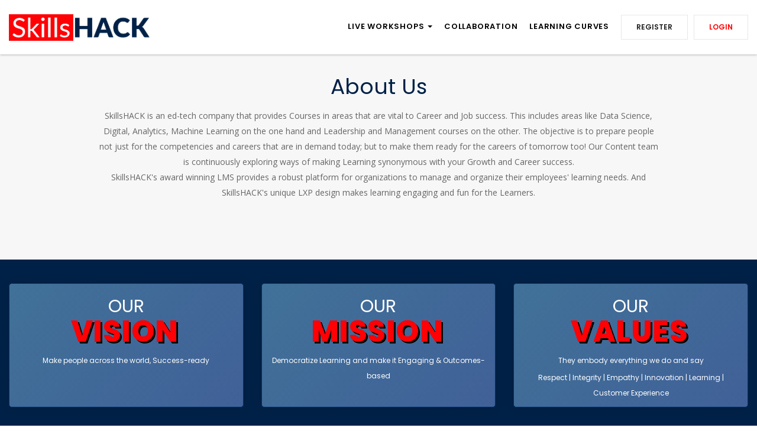

--- FILE ---
content_type: text/html; charset=UTF-8
request_url: https://www.skillshack.co.in/about-us.html
body_size: 8415
content:
<!DOCTYPE html>
<html lang="en">

<head>
    <!-- ========== Meta Tags ========== -->
    <meta charset="utf-8">
    <meta http-equiv="X-UA-Compatible" content="IE=edge">
    <meta name="viewport" content="width=device-width, initial-scale=1">
    <meta name="description" content="Learn knowledge HACKS from Top 1% experts for Career and Job success. Short duration courses, Live workshops, interactive sessions, certification course">
    <!-- change add metatags - nasru - 15-02-2023 -->
    <meta name="Keywords" content="Skills hack, skillshack, Upskill , reskill , upskilling courses , reskilling courses, certification courses, short duration courses, short courses, write resume, how to write resume, content marketing course, presentation skills, skills development, mentorship program, skillshack, live courses, how to write a book, how to publish a book, how to become linkedin influencer, how to get followers on linkedin, decision science course, linkedin course, leadership courses, leadership program, training courses, decision science course, free skill courses, times ascent courses, times ascent skills hack, times ascent skillshack, course by skills hack, jagmohan bhanver courses, neelakshi mukherjee courses, Sandeep seth courses, how to become a mentor, skills hack live workshops, live workshop courses, which e learning platform is good, skill courses in Mumbai, skill courses in delhi, best skill courses in bangalore, top rated e learning platform, leadership courses for team, corporate coaching courses, corporate courses, team building courses, skills for team building, hack for content marketing, hacks for writing resume, hacks for writing a book, punita parekh courses, how to build your confidence, live workshops on skills, skill development courses, skill development live courses, skills in resume, skillup, skill india portal, skills, upskill courses in india, upskilling courses to boost your professional career, half-day classroom learning, skill tips, skill techniques, how to write a book, how to write a resume, how to prepare for a interview, interview hacks, resumes hacks, how to publish a book, data science course, data analytic course, how to start a conversation, building confidence course, develop presentation skills course, non verbal communication, storyteller course, how to become a story teller course, presentation tips, resume writing tips, writing tips, trainer tips, coaching tips, how to write book draft, change your thinking change your life, write and get published in 3 months, develop a confident personality, high impact presentation skills, build a million dollar in training, tips to be a master trainer, live webinar how to become a trainer, live sessions, how to become a trainer course, decision science essentials, skills to get a job, decision science online course, data science online course, how to start coaching career, how to start coaching business, how to crack interview, getting the interview right, how to crack interview online course, free online skill courses, how to boost your productivity online course, build a winning resume, resume templates, resume template course, what should you not write in resume, content marketing online course, personal branding course, how to become a finance content creator, content marketing live course, how to create linkedin content, how generate revenue on linkedin, how to become a linkedin hustler, skillshack mentorship program, how to become a mentor, upskilling courses, reskilling courses, free true test, how to crack finance interview, finance interview course, how to grow on linkedin, how create finance content, finance content creator course, job success courses, knowledge hack courses, micro learning courses, short duration courses, career courses, Siddhant garg finance courses, siddhant garg finance content creator courses">

    <!-- ========== Page Title ========== -->
    <title>About Us :: SkillsHACK</title>

    <!-- ========== Favicon Icon ========== -->
    <link rel="shortcut icon" href="https://www.skillshack.co.in/assets/img/default/favicon.png" type="image/x-icon">
    <!-- All css & js Files Path Updated from app/public/front/ - on 08-12-2022 -->
    <!-- ========== Start Stylesheet ========== -->
    <link href="https://www.skillshack.co.in/assets/css/bootstrap.min.css" rel="stylesheet">
    <link href="https://www.skillshack.co.in/assets/css/font-awesome.min.css" rel="stylesheet">
    <link href="https://www.skillshack.co.in/assets/css/flaticon-set.css" rel="stylesheet">
    <link href="https://www.skillshack.co.in/assets/css/themify-icons.css" rel="stylesheet">
    <link href="https://www.skillshack.co.in/assets/css/magnific-popup.css" rel="stylesheet">
    <link href="https://www.skillshack.co.in/assets/css/owl.carousel.min.css" rel="stylesheet">
    <link href="https://www.skillshack.co.in/assets/css/owl.theme.default.min.css" rel="stylesheet">
    <link href="https://www.skillshack.co.in/assets/css/animate.css" rel="stylesheet">
    <link href="https://www.skillshack.co.in/assets/css/bootsnav.css" rel="stylesheet">
    <link href="https://www.skillshack.co.in/assets/css/style.css" rel="stylesheet">
    <link href="https://www.skillshack.co.in/assets/css/responsive.css" rel="stylesheet">
    <!-- ========== End Stylesheet ========== -->

    <!-- HTML5 shim and Respond.js for IE8 support of HTML5 elements and media queries -->
    <!-- WARNING: Respond.js doesn't work if you view the page via file:// -->
    <!--[if lt IE 9]>
      <script src="assets/js/html5/html5shiv.min.js"></script>
      <script src="assets/js/html5/respond.min.js"></script>
    <![endif]-->

    <!-- ========== Google Fonts ========== -->
    <link href="https://fonts.googleapis.com/css?family=Open+Sans" rel="stylesheet">
    <link href="https://fonts.googleapis.com/css?family=Poppins:400,500,600,700,800" rel="stylesheet">
    <script src="https://www.skillshack.co.in/assets/js/jquery-1.12.4.min.js"></script>
    <!-- Google tag (gtag.js) -->
    <script async src="https://www.googletagmanager.com/gtag/js?id=G-QCY8PL4RC8"></script>
    <script>
      window.dataLayer = window.dataLayer || [];
      function gtag(){dataLayer.push(arguments);}
      gtag('js', new Date());

      gtag('config', 'G-QCY8PL4RC8');
    </script>
</head>

<body>

    <!-- Preloader Start -->
    <!-- <div class="se-pre-con"></div> -->
    <!-- Preloader Ends -->

    <!-- Header 
    ============================================= -->
    <header id="home">
        <!-- Change : added missing hidden element named visitor_country_name - Avinash - 02 Sept 2022 -->
        <!-- Change : added hidden element named skillshack_access_token,skillshack_truetest_coupon_code,skillshack_truetest_partner_code  - Avinash - 04-03-2023 -->
        <input type="hidden" name="visitor_country_name" id="visitor_country_name" value="India">
        <input type="hidden" name="coursetab" id="coursetab" value="">
        <input type="hidden" name="app_url" id="app_url" value="https://www.skillshack.co.in/">
        <input type="hidden" name="skillshack_access_token" id="skillshack_access_token" value="MTM0MjUzNjQ26426d401e15b4">
        <!-- changes added coupon code and partner code element -->
        <input type="hidden" name="skillshack_truetest_coupon_code" id="skillshack_truetest_coupon_code" value="SKILLSHACK">
        <input type="hidden" name="skillshack_truetest_partner_code" id="skillshack_truetest_partner_code" value="SKILLSHACK">
        <!-- Start Navigation -->
        <div class="navbar navbar-default small-pad navbar-sticky bootsnav navbar-static-top">
            <div class="container-fluid flex-row-container">
                <div class="navbar-header flex-row-item">
                    <button type="button" class="navbar-toggle" data-toggle="collapse" data-target=".navbar-collapse">
                        <span class="icon-bar"></span>
                        <span class="icon-bar"></span>
                        <span class="icon-bar"></span>
                    </button>
                    <a class="navbar-brand" href="https://www.skillshack.co.in/index.html">
                        <img src="https://www.skillshack.co.in/assets/img/default/logo.png" class="logo" alt="Logo">
                    </a>
                </div>

                <div class="navbar-collapse collapse flex-row-item">
                    <ul class="nav navbar-nav">
                        <!-- change New menu added to header - Avinash - 29-05-2023 -->
                        <!-- <li class="hidden"><a href="#">Our Mentors</a></li> -->
                                                        <li class="dropdown">
                                                                        <a href="#" class="dropdown-toggle  hidden " data-toggle="dropdown"  title="Coming soon..." >Extended Programs                                                                    </a>
                                    <ul class="dropdown-menu">
                                                                            </ul>
                                </li>
                                                           <li class="dropdown">
                                                                        <a href="#" class="dropdown-toggle " data-toggle="dropdown" >Live Workshops                                                                            <b class="caret"></b>
                                                                    </a>
                                    <ul class="dropdown-menu">
                                                                                        <li>
                                                    <!-- change - functionality to hide url in htaccess - Avinash - 26-12-2022 -->
                                                    <a href="https://www.skillshack.co.in/course-details/7/144/Build-a-Winning-Resume.html">Build a Winning Resume</a>
                                                </li>                                                                                </ul>
                                </li>
                                                           <li class="dropdown">
                                                                        <a href="#" class="dropdown-toggle  hidden " data-toggle="dropdown"  title="Coming soon..." >Self-paced Courses                                                                    </a>
                                    <ul class="dropdown-menu">
                                                                            </ul>
                                </li>
                                                   <!-- change functionality to hide url in htaccess - Avinash - 26-12-2022 -->
                        <li><a href="https://www.skillshack.co.in/collaboration.html">Collaboration</a></li>
                        <!-- New Menu added for SkillsHACK BLogs & Live Webinar - Nasru 17-02-2023 -->
			<!-- // change - added blogs path to new blog domain - Avinash - 17-10-2024 -->
                        <li><a href="https://blogs.skillshack.co.in/blogs">LEARNING CURVES</a></li>
                    </ul>

                    <!-- manasi -->
                                    
                <div class="attr-nav inc-btn flex-row-item">
                    <ul>
                        <!-- change functionality to hide url in htaccess - Avinash - 26-12-2022 -->
                        <li>
                            <a href="https://www.skillshack.co.in/register.html">Register</a>
                        </li>
                        <li>
                            <a href="https://www.skillshack.co.in/login.html">Login</a>
                        </li>
                    </ul>
                </div>
                                 
                <!-- manasi -->
                </div>
                
            </div>
        </div>
        <!-- End Navigation -->
    </header>
    <!-- End Header -->

    <!-- <script src="js/jquery.min.js"></script> -->
    <script src="https://www.skillshack.co.in/assets/js/jquery-1.12.4.min.js"></script>
    <!-- <script src="assets/js/bootstrap.min.js"></script> -->
    <script src="https://www.skillshack.co.in/js/jquery.validate.min.js"></script>
    <script src="https://www.skillshack.co.in/js/jquery.numeric.js"></script>

    <script src="https://www.skillshack.co.in/js/additional-methods.min.js"></script>

    <!-- <script src="js/attend_webinar.js"></script> -->
    <script src="https://www.skillshack.co.in/js/logout.js"></script>
    <script src="https://www.skillshack.co.in/assets/js/bootstrap.min.js"></script>
     <script>
        // change added login functionality for truetest registered user - Avinash - 31-01-2023
        // change added skillshack_access_token to verify request with access token and perform action for truetest registered user - Avinash - 03-04-2023
        // Change : get partner_code,skillshack_access_token value from configuration table - Avinash - 04-03-2023 -->
        function loginOnTruetest(elem){
            // $.redirect('', {'arg1': 'value1', 'arg2': 'value2'}); 
            var url = 'https://truetest.in/partner_login_new.php';
            var email = '';
            var access_token = '';
            var skillshack_access_token = $("#skillshack_access_token").val();//'MTM0MjUzNjQ26426d401e15b4';
            var skillshack_truetest_partner_code = $("#skillshack_truetest_partner_code").val();
            var form = $('<form action="' + url + '" method="post">' +
              '<input type="hidden" name="partner_code" value="'+skillshack_truetest_partner_code+'" />' +
              '<input type="hidden" name="candidate_email" value="' + email + '" />' +
              '<input type="hidden" name="access_token" value="' + access_token + '" />' +
              '<input type="hidden" name="skillshack_access_token" value="'+skillshack_access_token+'" />' +
              '</form>');
            $('body').append(form);
            $(form).submit();
        }
    </script>
    <!-- ,skillshack_access_token:'MTM0MjUzNjQ26426d401e15b4' -->

<div class="default-padding text-center bg-gray">
    <div class="container">
        <div class="row">
            <div class="site-heading text-center">
                <div class="col-md-10 col-md-offset-1">
                    <h1>About Us</h1>
                    <p>SkillsHACK is an ed-tech company that provides Courses in areas that are vital to Career and Job success. This includes areas like Data Science, Digital, Analytics, Machine Learning on the one hand and Leadership and Management courses on the other. The objective is to prepare people not just for the competencies and careers that are in demand today; but to make them ready for the careers of tomorrow too! Our Content team is continuously exploring ways of making Learning synonymous with your Growth and Career success.</p><p>SkillsHACK's award winning LMS provides a robust platform for organizations to manage and organize their employees' learning needs. And SkillsHACK's unique LXP design makes learning engaging and fun for the Learners. </p>
                </div>
            </div>
        </div>
    </div>
</div>
<div class="bg-dark default-padding text-light">
    <div class="flip-section flip-section_custom">
     <div class="container-fluid flip-section_1">
        <div class="row">
            <div class="col-md-4 col-sm-6">
                <div class="card">
                    <div class="content">
                        <div class="front counter-classic-black">
                            <h2>OUR <br><span class="number"><strong>VISION</strong></span></h2> 
                            <p>Make people across the world, Success-ready</p> 
                        </div>
                        <div class="back">
                            <div class="bullet">
                                <ul>
                                    <li>Proficiency for today's role</li>
                                    <li>Preparedness for tomorrow's careers</li>
                                    <li>Develop competencies that matter!</li>
                                </ul>
                            </div>
                        </div>
                    </div>
                </div>
            </div>
            <div class="col-md-4 col-sm-6">
                <div class="card">
                    <div class="content">
                        <div class="front  counter-classic-black">
                             <h2>OUR <br><span class="number"><strong>MISSION</strong></span></h2> 
                            <p>Democratize Learning and make it Engaging & Outcomes-based</p> 
                        </div>
                        <div class="back">
                            <div class="bullet">
                                <ul>
                                    <li>Learning anywhere, anytime, any device</li>
                                    <li>Learning from the best</li>
                                    <li>Learning being applied</li>
                                </ul>
                            </div>
                        </div>
                    </div>
                </div>
            </div>
            <div class="col-md-4 col-sm-6">
                <div class="card">
                    <div class="content">
                        <div class="front counter-classic-black">
                             <h2>OUR <br><span class="number"><strong>VALUES</strong></span></h2> 
                             <p>They embody everything we do and say</p> 
                             <p>Respect | Integrity | Empathy | Innovation | Learning | Customer Experience </p>
                        </div>
                        <div class="back">
                            <div class="bullet">
                                <ul>
                                    <li>Mentors to assist your learning </li>
                                    <li>No hidden agendas or clauses</li>
                                    <li>Belief that every Learner is unique and needs a different approach</li>
                                    <li>Constantly upgrading our Courses to keep them meaningful for you</li>
                                    <li>A 7-star customer experience</li>
                                </ul>
                            </div>
                        </div>
                    </div>
                </div>
            </div>
        </div>  
     </div>
    </div>
</div>    
<div class="advisor-area default-padding bg-gray">
    <div class="container">
        <div class="row">
            <div class="site-heading text-center">
                <div class="col-md-8 col-md-offset-2">
                    <h2>The People Behind SkillsHACK</h2>
                    <p>The Leadership team at SkillsHACK has worked in pivotal international and national level roles with multinational companies and large Indian corporates. This team has created products, led large teams, driven intrapreneurial and entrepreneurial ventures and contributed to business and organizational success of firms across sectors and industries. </p>
                </div>
            </div>
        </div>
        <div class="row about-us">
            <div class="advisor-items col-3 text-center">
                <div class="col-lg-3 col-md-3 col-sm-6 col-xs-12 single-item">
                    <div class="item">
                        <div class="thumb"><img data-src="assets/img/team/jagmohan-bhanver.jpg" alt="" class="lazyload"></div>
                        <div class="info">
                            <h5>JAGMOHAN BHANVER</h5><p>Founder & CEO<br> Strategy | Growth</p>
                        </div>
                    </div>
                </div>
                <!-- <div class="col-lg-3 col-md-3 col-sm-6 col-xs-12 single-item">
                    <div class="item">
                        <div class="thumb"><img data-src="assets/img/team/subu.jpg" alt="" class="lazyload"></div>
                        <div class="info"><h5>SUBRAMANIAN A.</h5><p>Director</p></div>
                    </div>
                </div> -->
                <div class="col-lg-3 col-md-3 col-sm-6 col-xs-12 single-item">
                    <div class="item">
                        <div class="thumb"><img data-src="assets/img/team/neelakshi.jpg" alt="" class="lazyload"></div>
                        <div class="info"><h5>NEELAKSHI MUKHERJEE</h5><p>Sr. Director – Business & Strategy</p></div>
                    </div>
                </div>
                <div class="col-lg-3 col-md-3 col-sm-6 col-xs-12 single-item">
                    <div class="item">
                        <div class="thumb"><img data-src="assets/img/team/komalbhanver.jpg" alt="" class="lazyload"></div>
                        <div class="info"><h5>KOMAL SHAHDADPURI</h5><p>Co-Founder<br>VP - Product Management</p></div>
                    </div>
                </div>
                <div class="col-lg-3 col-md-3 col-sm-6 col-xs-12 single-item">
                    <div class="item">
                        <div class="thumb"><img data-src="assets/img/team/alka.jpg" alt="" class="lazyload"></div>
                        <div class="info"><h5>ALKA S CHACHONDIA</h5><p>VP <br> Technology</p></div>
                    </div>
                </div>
                <div class="col-lg-3 col-md-3 col-sm-6 col-xs-12 single-item">
                    <div class="item">
                        <div class="thumb"><img data-src="assets/img/team/umesh-rateja.jpg" alt="" class="lazyload"></div>
                        <div class="info"><h5>UMESH RATEJA</h5><p>Head - Partnerships &amp; Strategic Alliances</p></div>
                    </div>
                </div>
                <div class="col-lg-3 col-md-3 col-sm-6 col-xs-12 single-item">
                    <div class="item">
                        <div class="thumb"><img data-src="assets/img/team/nilesh.jpg" alt="" class="lazyload"></div>
                        <div class="info"><h5>NILESH PAWAR</h5><p>Project Head</p></div>
                    </div>
                </div>
                <div class="col-lg-3 col-md-3 col-sm-6 col-xs-12 single-item">
                    <div class="item">
                        <div class="thumb"><img data-src="assets/img/team/asha.jpg" alt="" class="lazyload"></div>
                        <div class="info"><h5>ASHA SAINANI</h5><p>Internal Operations</p></div>
                    </div>
                </div>
                
                <div class="col-lg-3 col-md-3 col-sm-6 col-xs-12 single-item">
                    <div class="item">
                        <div class="thumb"><img data-src="assets/img/team/nasru.jpg" alt="" class="lazyload"></div>
                        <div class="info"><h5>NASRUDDIN SHAIKH</h5><p>Technology</p></div>
                    </div>
                </div>
                <!-- <div class="col-lg-3 col-md-3 col-sm-6 col-xs-12 single-item">
                    <div class="item">
                        <div class="thumb"><img data-src="assets/img/teams/kumkum.jpg" alt="" class="lazyload"></div>
                        <div class="info"><h5>KUMKUM VERMA</h5><p>Technology</p></div>
                    </div>
                </div> -->
                <!-- <div class="col-lg-3 col-md-3 col-sm-6 col-xs-12 single-item">
                    <div class="item">
                        <div class="thumb"><img data-src="assets/img/teams/mudassar.jpg" alt="" class="lazyload"></div>
                        <div class="info"><h5>SAYYED MUDASSAR</h5><p>Technology</p></div>
                    </div>
                </div> -->
                <!-- <div class="col-lg-3 col-md-3 col-sm-6 col-xs-12 single-item">
                    <div class="item">
                        <div class="thumb"><img data-src="assets/img/teams/savita.jpg" alt="" class="lazyload"></div>
                        <div class="info"><h5>SAVITA DHADWAD</h5><p>Technology</p></div>
                    </div>
                </div> -->
                <div class="col-lg-3 col-md-3 col-sm-6 col-xs-12 single-item">
                    <div class="item">
                        <div class="thumb"><img data-src="assets/img/team/mansi.jpg" alt="" class="lazyload"></div>
                        <div class="info"><h5>MANASI PATIL</h5><p>Technology</p></div>
                    </div>
                </div>
                <div class="col-lg-3 col-md-3 col-sm-6 col-xs-12 single-item">
                    <div class="item">
                        <div class="thumb"><img data-src="assets/img/team/avinash.jpg" alt="" class="lazyload"></div>
                        <div class="info"><h5>AVINASH THORAT</h5><p>Technology</p></div>
                    </div>
                </div>
                <!-- change- added new profile to about us page - 27-10-2023 -->
                <div class="col-lg-3 col-md-3 col-sm-6 col-xs-12 single-item">
                    <div class="item">
                        <div class="thumb"><img data-src="assets/img/team/shraddhaa.jpg" alt="" class="lazyload"></div>
                        <div class="info"><h5>SHRADDHA AMALE</h5><p>Technology</p></div>
                    </div>
                </div>
                <div class="col-lg-3 col-md-3 col-sm-6 col-xs-12 single-item">
                    <div class="item">
                        <div class="thumb"><img data-src="assets/img/team/mudassar.jpg" alt="" class="lazyload"></div>
                        <div class="info"><h5>SAYYED MUDASSAR</h5><p>Technology</p></div>
                    </div>
                </div>
                <div class="col-lg-3 col-md-3 col-sm-6 col-xs-12 single-item">
                    <div class="item">
                        <div class="thumb"><img data-src="assets/img/team/andy.jpg" alt="" class="lazyload"></div>
                        <div class="info"><h5>ANDY BROWN</h5><p>Marketing Manager</p></div>
                    </div>
                </div>
                <div class="col-lg-3 col-md-3 col-sm-6 col-xs-12 single-item">
                    <div class="item">
                        <div class="thumb"><img data-src="assets/img/team/ShagunMathur.jpg" alt="" class="lazyload"></div>
                        <div class="info"><h5>SHAGUN MATHUR</h5><p>Senior Associate – Business & Strategy</p></div>
                    </div>
                </div>

                <div class="col-lg-3 col-md-3 col-sm-6 col-xs-12 single-item">
                    <div class="item">
                        <div class="thumb"><img data-src="assets/img/team/aboli.jpg" alt="" class="lazyload"></div>
                        <div class="info"><h5>ABOLI GAWADE</h5><p>Associate - Business and Strategy</p></div>
                    </div>
                </div>
                
                

                <!-- <div class="col-lg-3 col-md-3 col-sm-6 col-xs-12 single-item">
                    <div class="item">
                        <div class="thumb"><img data-src="assets/img/teams/geetesh.jpg" alt="" class="lazyload"></div>
                        <div class="info"><h5>GEETESH DAVANDE</h5><p>Technology</p></div>
                    </div>
                </div> -->
                <!-- <div class="col-lg-3 col-md-3 col-sm-6 col-xs-12 single-item">
                    <div class="item">
                        <div class="thumb"><img data-src="assets/img/teams/priyanka.jpg" alt="" class="lazyload"></div>
                        <div class="info"><h5>PRIYANKA MISHRA</h5><p>Technology</p></div>
                    </div>
                </div> -->
                <!-- <div class="col-lg-3 col-md-3 col-sm-6 col-xs-12 single-item">
                    <div class="item">
                        <div class="thumb"><img data-src="assets/img/teams/komal.jpg" alt="" class="lazyload"></div>
                        <div class="info"><h5>KOMAL DAREKAR</h5><p>Technology</p></div>
                    </div>
                </div> -->
                <!-- <div class="col-lg-3 col-md-3 col-sm-6 col-xs-12 single-item">
                    <div class="item">
                        <div class="thumb"><img data-src="assets/img/teams/vani.jpg" alt="" class="lazyload"></div>
                        <div class="info"><h5>VANI MENON</h5><p>Trainee</p></div>
                    </div>
                </div>
                <div class="col-lg-3 col-md-3 col-sm-6 col-xs-12 single-item">
                    <div class="item">
                        <div class="thumb"><img data-src="assets/img/teams/chirayu.jpg" alt="" class="lazyload"></div>
                        <div class="info"><h5>CHIRAYU PARIKH</h5><p>Trainee</p></div>
                    </div>
                </div>
                <div class="col-lg-3 col-md-3 col-sm-6 col-xs-12 single-item">
                    <div class="item">
                        <div class="thumb"><img data-src="assets/img/teams/vidhi.jpg" alt="" class="lazyload"></div>
                        <div class="info"><h5>VIDHI VORA</h5><p>Trainee</p></div>
                    </div>
                </div>
                <div class="col-lg-3 col-md-3 col-sm-6 col-xs-12 single-item">
                    <div class="item">
                        <div class="thumb"><img data-src="assets/img/teams/divya.jpg" alt="" class="lazyload"></div>
                        <div class="info"><h5>DIVYA BAMBHANIYA</h5><p>Trainee</p></div>
                    </div>
                </div>
                <div class="col-lg-3 col-md-3 col-sm-6 col-xs-12 single-item">
                    <div class="item">
                        <div class="thumb"><img data-src="assets/img/teams/vipul.jpg" alt="" class="lazyload"></div>
                        <div class="info"><h5>VIPUL KENI</h5><p>Trainee</p></div>
                    </div>
                </div>
                <div class="col-lg-3 col-md-3 col-sm-6 col-xs-12 single-item">
                    <div class="item">
                        <div class="thumb"><img data-src="assets/img/teams/siddesh.jpg" alt="" class="lazyload"></div>
                        <div class="info"><h5>SIDDESH SUVARNA</h5><p>Trainee</p></div>
                    </div>
                </div>
                <div class="col-lg-3 col-md-3 col-sm-6 col-xs-12 single-item">
                    <div class="item">
                        <div class="thumb"><img data-src="assets/img/teams/tushar.jpg" alt="" class="lazyload"></div>
                        <div class="info"><h5>TUSHAR MOGAL</h5><p>Trainee</p></div>
                    </div>
                </div>
                <div class="col-lg-3 col-md-3 col-sm-6 col-xs-12 single-item">
                    <div class="item">
                        <div class="thumb"><img data-src="assets/img/teams/shraddha.jpg" alt="" class="lazyload"></div>
                        <div class="info"><h5>SHRADDHA SAWANT</h5><p>Trainee</p></div>
                    </div>
                </div>
                <div class="col-lg-3 col-md-3 col-sm-6 col-xs-12 single-item">
                    <div class="item">
                        <div class="thumb"><img data-src="assets/img/teams/shikha.jpg" alt="" class="lazyload"></div>
                        <div class="info"><h5>SHIKHA DHINGRA</h5><p>Trainee</p></div>
                    </div>
                </div>
                <div class="col-lg-3 col-md-3 col-sm-6 col-xs-12 single-item">
                    <div class="item">
                        <div class="thumb"><img data-src="assets/img/teams/vinod.jpg" alt="" class="lazyload"></div>
                        <div class="info"><h5>VINOD MEWADA</h5><p>Accounts</p></div>
                    </div>
                </div>
                <div class="col-lg-3 col-md-3 col-sm-6 col-xs-12 single-item">
                    <div class="item">
                        <div class="thumb"><img data-src="assets/img/teams/mahesh.jpg" alt="" class="lazyload"></div>
                        <div class="info"><h5>MAHESH BACHHAV</h5><p>Admin Asst</p></div>
                    </div>
                </div> -->
            </div>
        </div>
    </div>
</div>
<div class="advisor-area default-padding">
    <div class="container">
        <div class="row">
            <div class="site-heading text-center">
                <div class="col-md-8 col-md-offset-2">
                    <h2>Advisors</h2>
                    <p>Even the best of teams and leaders require Advisors who can help them look beyond the immediate needs of the Business. More importantly, the Advisors can provide invaluable suggestions in areas where they have great expertise. Here are some of the Advisors that have made a huge difference at SkillsHACK. </p>
                </div>
            </div>
        </div>
        <div class="row">
            <div class="advisor-items col-3 text-center">
                <div class="col-lg-3 col-md-3 col-sm-6 col-xs-6 single-item">
                    <div class="item">
                        <div class="thumb"><img data-src="assets/img/advisors/dr-bigyan-verma.jpg" alt="" class="lazyload"></div>
                        <div class="info"><h5>BIGYAN VERMA</h5><p>Director, <br>IMT Nagpur</p></div>
                    </div>
                </div>
                <div class="col-lg-3 col-md-3 col-sm-6 col-xs-6 single-item">
                    <div class="item">
                        <div class="thumb"><img data-src="assets/img/advisors/dr-sarabjeet-natesan.jpg" alt="" class="lazyload"></div>
                        <div class="info"><h5>SARABJEET NATESAN</h5><p>Associate Professor of Economics,<br>Krea University</p></div>
                    </div>
                </div>
                <!-- <div class="col-lg-3 col-md-3 col-sm-6 col-xs-6 single-item">
                    <div class="item">
                        <div class="thumb"><img data-src="assets/img/advisors/dr-milind-dalvi.jpg" alt="" class="lazyload"></div>
                        <div class="info"><h5>MILIND DALVI</h5><p>Dean, <br>Times Professional Learning</p></div>
                    </div>
                </div> -->
                <div class="col-lg-3 col-md-3 col-sm-6 col-xs-6 single-item">
                    <div class="item">
                        <div class="thumb"><img data-src="assets/img/advisors/dr-sameer-dhanranjani.jpg" alt="" class="lazyload"></div>
                        <div class="info"><h5>SAMEER DHANRAJANI</h5><p>Chief Executive Officer, <br>AIQRATE advisory & consulting</p></div>
                    </div>
                </div>
                <div class="col-lg-3 col-md-3 col-sm-6 col-xs-6 single-item">
                    <div class="item">
                        <div class="thumb"><img data-src="assets/img/advisors/dr-ajai-singh.jpg" alt="" class="lazyload"></div>
                        <div class="info"><h5>AJAI SINGH</h5><p>Senior Director, Product Engineering,<br> endpoint Clinical</p></div>
                    </div>
                </div>
                <div class="col-lg-3 col-md-3 col-sm-6 col-xs-6 single-item">
                    <div class="item">
                        <div class="thumb"><img data-src="assets/img/advisors/anshul-gupta.jpg" alt="" class="lazyload"></div>
                        <div class="info"><h5>ANSHUL GUPTA</h5><p>Digitization, Sales Transformation and<br> Customer Experience Leader</p></div>
                    </div>
                </div>
                <div class="col-lg-3 col-md-3 col-sm-6 col-xs-6 single-item">
                    <div class="item">
                        <div class="thumb"><img data-src="assets/img/advisors/dr-sandeep-seth.jpg" alt="" class="lazyload"></div>
                        <!-- Designation Updated, Done by Nasru, Requested by Shagun on 11-02-203-->
                        <div class="info"><h5>SANDEEP SETH</h5><p>Digital transformation, products and Analytics expert<br> </p></div>
                    </div>
                </div>
            </div>
        </div>
    </div>
</div>

<input type="hidden" name="visitor_country_name" id="visitor_country_name" value="India">
<!-- Start Footer 
    ============================================= -->
    <footer class="bg-dark text-light">
        <div class="container">
            <div class="f-items padding-md">
                <div class="row">
                    <!-- Single item -->
                    <div class="col-md-3 col-sm-6 item equal-height">
                        <div class="f-item link">
                            <h4>Quick Links</h4>
                            <ul>
                                <!-- changes if there is no course in course category then show 'coming soon...' text check PHP variables quickLinksLiveWorkshopTooltip, quickLinksSelfPacedTooltip, quickLinksExtendedProgramTooltip - Avinash - 29-05-2023 -->
                                <!-- changes suggested by Alka maam in 'SkillsHACK Website changes to do and test' email dated 27-05-2023 -->
                                <!-- change functionality to hide url in htaccess - Avinash - 26-12-2022 -->
                                <li>
                                    <a href="https://www.skillshack.co.in/about-us.html"><i class="ti-angle-right"></i> About Us</a>
                                </li>
                                <li>
                                    <a href="https://www.skillshack.co.in/courses/Live-Workshops.html" data-toggle="tooltip" title="" onclick="return true;"><i class="ti-angle-right"></i> Live Workshops</a>
                                </li>
                                <li>
                                    <a href="https://www.skillshack.co.in/courses/Self-paced-courses.html" data-toggle="tooltip" title="Coming soon..." onclick="return false;"><i class="ti-angle-right"></i> Self-paced Courses</a>
                                </li>
                                <li>
                                    <a href="https://www.skillshack.co.in/courses/Extended-Programs.html" data-toggle="tooltip" title="Coming soon..." onclick="return false;"><i class="ti-angle-right"></i> Extended Programs </a>
                                </li>
                            </ul>
                        </div>
                    </div>
                    <!-- End Single item -->

                    <!-- Single item -->
                    <div class="col-md-3 col-sm-6 item equal-height">
                        <div class="f-item link">
                            <h4>Engage With Us</h4>
                            <ul>
<!-- change functionality to hide url in htaccess - Avinash - 26-12-2022 -->
                                <li>
                                    <a href="https://www.skillshack.co.in/become-a-mentor.html"><i class="ti-angle-right"></i> Become a Mentor</a>
                                </li>
                                <li>
                                    <a href="https://www.skillshack.co.in/become-a-business-partner.html"><i class="ti-angle-right"></i> Become a Business Partner</a>
                                </li>
                            </ul>
                        </div>
                    </div>
                    <!-- End Single item -->

                    <!-- Single item -->
                    <div class="col-md-3 col-sm-6 item equal-height">
                        <div class="f-item link">
                            <h4>Support</h4>
                            <ul>
<!-- change functionality to hide url in htaccess - Avinash - 26-12-2022 -->
                                <li>
                                    <a href="https://www.skillshack.co.in/faqs.html" target="_blank"><i class="ti-angle-right"></i> FAQ</a>
                                </li>
                                <li>
                                    <a href="https://www.skillshack.co.in/contact.html"><i class="ti-angle-right"></i> Contact Us</a>
                                </li>
                            </ul>
                        </div>
                    </div>
                    <!-- End Single item -->

                    <!-- Single item -->
                    <div class="col-md-3 col-sm-6 item equal-height">
                        <div class="f-item about">
                            <h4>Connect With Us</h4>
                            <div class="footer-social-icons mt-25">
                            <ul>
                                <li>
                                     <!-- change linkedin url in footer (change suggested by alka maam on 17 march 2023 mail) - Avinash - 21-03-2023 -->
                                    <a href="https://www.linkedin.com/company/skills-hack/" aria-label="LinkedIn" target="_blank"><i class="fab fa-linkedin"></i>
                                    </a>
                                </li>
                                <li>
                                    <a href="https://www.facebook.com/profile.php?id=100089922517981" aria-label="Facebook" target="_blank">
                                        <i class="fab fa-facebook-square"></i>
                                    </a>
                                </li>
                                <li>
                                    <a href="https://www.instagram.com/skills.hack/" aria-label="Instagram" target="_blank">
                                        <i class="fab fa-instagram"></i>
                                    </a>
                                </li>
                                <li>
                                    <a href="https://www.youtube.com/channel/UCsSnThMDdWI7eMos2wChRMg" aria-label="Youtube" target="_blank">
                                        <i class="fab fa-youtube"></i>
                                    </a>
                                </li>
                            </ul>
                        </div>
                            <ul><!-- Inline CSS removed - Nasru 20-01-23-->
                                <li>
                                    <p>Email <span><a href="mailto:contact@skillshack.co.in">contact@skillshack.co.in</a></span></p>
                                </li>
                                <li>
                                    <p>Enquiry <span>+91 77100 01504 | +91 98048 19267</span></p>
                                </li>
                            </ul>
                        </div>
                    </div>
                    <!-- End Single item -->
                </div>
            </div>
        </div>
        <!-- Start Footer Bottom -->
        <div class="footer-bottom">
            <div class="container">
                <div class="row">
                    <div class="col-md-6">
                        <p>&copy; Copyright 2025. All Rights Reserved. | <span><a href="https://www.skillshack.co.in/">SkillsHACK</a></span></p>
                    </div>
                    <div class="col-md-6 text-right link">
                        <ul>
<!-- change functionality to hide url in htaccess - Avinash - 26-12-2022 -->
                            <li>
                                <a href="https://www.skillshack.co.in/privacy-policy.html" target="_blank">Privacy Policy</a>
                            </li>
                            <li>
                                <a href="https://www.skillshack.co.in/terms-conditions.html" target="_blank">Terms & Conditions</a>
                            </li>
                        </ul>
                    </div>
                </div>
            </div>
        </div>
        <!-- End Footer Bottom -->
    </footer>
    <!-- End Footer -->
<!-- <footer class="bg-dark text-light">
   <div class="footer-bottom">
        <div class="container">
            <div class="row">
                <div class="col-md-12" >
                    <p style="text-align: center;">&copy; Copyright 2022. All Rights Reserved by <a href="https://www.5cnetwork.com/" target="_blank"> 5c Network</a></p>
                </div>
            </div>
        </div>
    </div>
</footer> -->    <!-- <script src="assets/js/jquery-1.12.0.min.js"></script> -->
   <!--  <script src="https://cdnjs.cloudflare.com/ajax/libs/jquery/2.0.0/jquery.min.js"></script>
    <script src="assets/js/bootstrap.min.js"></script>  -->
    <script src="https://www.skillshack.co.in/assets/js/jquery.easing.min.js" defer></script>
    <script src="https://www.skillshack.co.in/assets/js/modernizr.custom.13711.js" defer></script>
    <script src="https://www.skillshack.co.in/assets/js/equal-height.min.js" defer></script><!--Height of boxes-->
    <script src="https://www.skillshack.co.in/assets/js/jquery.appear.js" defer></script> <!--Detect scrolling-->
    <script src="https://www.skillshack.co.in/assets/js/count-to.js" defer></script><!--Number count animation-->
    <script src="https://www.skillshack.co.in/assets/js/owl.carousel.min.js" defer></script>
    <script src="https://www.skillshack.co.in/assets/js/wow.min.js" defer></script>
    <script src="https://www.skillshack.co.in/assets/js/jquery.magnific-popup.min.js" defer></script>
    <script src="https://www.skillshack.co.in/assets/js/imagesloaded.pkgd.min.js" defer></script>
    <script src="https://www.skillshack.co.in/assets/js/YTPlayer.min.js" defer></script>
    

    <!--<script src="assets/js/progress-bar.min.js" defer></script>-->
    <!--<script src="assets/js/isotope.pkgd.min.js" defer></script>-->
    <!--<script src="assets/js/loopcounter.js" defer></script>-->
    <script src="https://www.skillshack.co.in/assets/js/bootsnav.js" defer></script><!--Navigation bar-->
    <script src="https://www.skillshack.co.in/assets/js/main.js" defer></script>
    <script src="https://www.skillshack.co.in/js/sweetalert.min.js" defer></script><!--Alert message-->
    <script src="https://www.skillshack.co.in/js/lazysizes.min.js" defer></script><!--Lazy load images-->
    <script>
        $(document).ready(function(){
            var url = document.location.toString();
            if (url.match('#')) {
                setTimeout(function(){
                    $('.course_1').parent().addClass('active');
                    $('.flex-column.nav-pills a[href="#' + url.split('#')[1] + '"]').trigger('click');
                    /*$('.tab-submenu li#showdiv5').trigger('click');*/
                    $('.course_1 li#tab-2').trigger('click');
                 }, 3000);
            }
            $(document).on('click','#applied_courses',function(){
                // change applied course message changed - Avinash - 20-01-2023
                swal("You have already applied for the course.");
            });
            var visitor_country_name=$('#visitor_country_name').val();

            if(visitor_country_name=='India' || visitor_country_name=='india'){
                if(!$('.pr-dollar').hasClass("hide"))
                    $('.pr-dollar').addClass("hide");
            }else if(visitor_country_name==''){
                //hide dollar
                if(!$('.pr-dollar').hasClass("hide"))
                    $('.pr-dollar').addClass("hide");
                
            }else{
                //hide rupes
                if(!$('.pr-rupee').hasClass("hide"))
                    $('.pr-rupee').addClass("hide");

                $('.pr-dollar').removeClass("hide");
            }
        });

        function hide_show_sec_on_country(){
           var visitor_country_name=$('#visitor_country_name').val();

           if(visitor_country_name=='India' || visitor_country_name=='india'){
               //  if(!$('.pr-dollar').hasClass("hide"))
                    $('.pr-dollar').addClass("hide");
            }else if(visitor_country_name==''){
                //hide dollar
               //  if(!$('.pr-dollar').hasClass("hide"))
                    $('.pr-dollar').addClass("hide");
                
            }else{
                //hide rupes
               //  if(!$('.pr-rupee').hasClass("hide"))
                    $('.pr-rupee').addClass("hide");

                $('.pr-dollar').removeClass("hide");
            }
        } 
    </script>
</body>
</html>

--- FILE ---
content_type: text/css
request_url: https://www.skillshack.co.in/assets/css/owl.carousel.min.css
body_size: 1110
content:
/**
 * Owl Carousel v2.2.1
 * Copyright 2013-2017 David Deutsch
 * Licensed under  ()
 */
 /*changes by nasruddin */
.owl-carousel,.owl-carousel .owl-item{-webkit-tap-highlight-color:transparent;position:relative}.owl-carousel{display:none;width:100%;z-index:1}.owl-carousel .owl-stage{position:relative;-ms-touch-action:pan-Y;-moz-backface-visibility:hidden}.owl-carousel .owl-stage:after{content:".";display:block;clear:both;visibility:hidden;line-height:0;height:0}.owl-carousel .owl-stage-outer{position:relative;overflow:hidden;-webkit-transform:translate3d(0,0,0)}.owl-carousel .owl-item,.owl-carousel .owl-wrapper{-webkit-backface-visibility:hidden;-moz-backface-visibility:hidden;-ms-backface-visibility:hidden;-webkit-transform:translate3d(0,0,0);-moz-transform:translate3d(0,0,0);-ms-transform:translate3d(0,0,0)}.owl-carousel .owl-item{min-height:1px;float:left;-webkit-backface-visibility:hidden;-webkit-touch-callout:none}.owl-carousel .owl-item img{display:block;width:100%}.owl-carousel .owl-dots.disabled,.owl-carousel .owl-nav.disabled{display:none}.no-js .owl-carousel,.owl-carousel.owl-loaded{display:block}.owl-carousel .owl-dot,.owl-carousel .owl-nav .owl-next,.owl-carousel .owl-nav .owl-prev{cursor:pointer;cursor:hand;-webkit-user-select:none;-khtml-user-select:none;-moz-user-select:none;-ms-user-select:none;user-select:none}.owl-carousel.owl-loading{opacity:0;display:block}.owl-carousel.owl-hidden{opacity:0}.owl-carousel.owl-refresh .owl-item{visibility:hidden}.owl-carousel.owl-drag .owl-item{-webkit-user-select:none;-moz-user-select:none;-ms-user-select:none;user-select:none}.owl-carousel.owl-grab{cursor:move;cursor:grab}.owl-carousel.owl-rtl{direction:rtl}.owl-carousel.owl-rtl .owl-item{float:right}.owl-carousel .animated{animation-duration:1s;animation-fill-mode:both}.owl-carousel .owl-animated-in{z-index:0}.owl-carousel .owl-animated-out{z-index:1}.owl-carousel .fadeOut{animation-name:fadeOut}@keyframes fadeOut{0%{opacity:1}100%{opacity:0}}.owl-height{transition:height .5s ease-in-out}.owl-carousel .owl-item .owl-lazy{opacity:0;transition:opacity .4s ease}.owl-carousel .owl-item img.owl-lazy{transform-style:preserve-3d}.owl-carousel .owl-video-wrapper{position:relative;height:100%;background:#000}.owl-carousel .owl-video-play-icon{position:absolute;height:80px;width:80px;left:50%;top:50%;margin-left:-40px;margin-top:-40px;background:url(owl.video.play.png) no-repeat;cursor:pointer;z-index:1;-webkit-backface-visibility:hidden;transition:transform .1s ease}.owl-carousel .owl-video-play-icon:hover{-ms-transform:scale(1.3,1.3);transform:scale(1.3,1.3)}.owl-carousel .owl-video-playing .owl-video-play-icon,.owl-carousel .owl-video-playing .owl-video-tn{display:none}.owl-carousel .owl-video-tn{opacity:0;height:100%;background-position:center center;background-repeat:no-repeat;background-size:contain;transition:opacity .4s ease}.owl-carousel .owl-video-frame{position:relative;z-index:1;height:100%;width:100%}
.prg-testimonial {border: solid 1px #ccc;}
.owl-carousel.owl-drag .owl-item .item{
/*    border: solid 1px #ccc;*/
    padding: 10px;
}
.owl-carousel.owl-drag .owl-item .item .content{
}
.owl-carousel.owl-drag .owl-item .item .content p{
    line-height: 22px;
}
.owl-carousel.owl-drag .owl-item .item .content video{
    width: 100%;
}
.owl-carousel.owl-drag .owl-item .item .author{
    display: flex;
    flex-direction: column;
    justify-content: center;
    align-items: center;
}
.owl-carousel.owl-drag .owl-item .item .author img{
    height: 50px;
    width: 50px;
    border-radius: 50%;
    border: solid 1px #000;
}
.owl-carousel.owl-drag .owl-item .item .author h4{
    line-height: 20px;
    padding-left: 15px;
    padding-right: 15px;
    margin-top: 15px;
    margin-bottom: 0px;
}
.owl-carousel.owl-drag .owl-item .item .author h4 span{
    font-size: 12px;
    display: block;
}

.owl-carousel.owl-drag .owl-item .item .author h4::before {
    left: calc(50% - 10px) !important;
    top: -5px !important;
}

--- FILE ---
content_type: text/javascript
request_url: https://www.skillshack.co.in/js/logout.js
body_size: 874
content:
$( document ).ready(function() {

/*	var hid_meeting_id = $('#hidden_meeting_id').val();
var hid_passcode = $('#hidden_passcode').val();
if(hid_meeting_id != '' && hid_passcode != ''){
	$('#meeting_id').val(hid_meeting_id);
	$('#password').val(hid_passcode);
	//$('#join_mtg').modal('show');
	//$('#join_mtg').show();
	//$('#join_link_webinar_popup').trigger("click");
	//$('#join_link_webinar_popup').dblclick();
	//$('#join_mtg').modal('show');
	$('#join_link_webinar_popup').trigger('click');
}else{
	$('#meeting_id').val('');
	$('#password').val('');
}*/

$(document).on('click','.logout',function(){
	var api_url=$(this).attr('attr-link');
	var app_url=$(this).attr('app-link');
    var access_token=$(this).attr('logout-token');
    var email=$(this).attr('logout-email');
       $('#show_loader').show();
       $.ajax({
	   type: "POST",
	   url : api_url+"web-logout",
	   dataType: 'json',
	   data: {"access_token":access_token},
	   success: function(data) {
	   		$('#show_loader').hide();
		   		if(data['message'] == 'User Logged Out'){

                  // change added ajax request to remove access token from truetest - Avinash - 30-01-2023
		   			$.ajax({
                     type: "POST",
                     url: "https://truetest.in/_ajax_files/truetestLoginFromSkillshack.php",
                     crossDomain: true,
                     dataType: 'json',
                     data: { do_what:'do_logout', email:email},
                     success: function (response) {
                        console.log(response);
                     }
                  });

			   		$.ajax({
					   type: "POST",
					   url : app_url+"destroy_sess.php",
					   dataType: 'json',
					   data: '',
					   success: function(response) {
					   }
					});
			   		$('.logout_complete').show();
						setTimeout(function(){
			   			 $('.logout_complete').hide();
			   			 //change - added new function to fetch categories from category master - Avinash - 24-12-2022
			   				window.location=app_url+'index.html'; 
			   			}, 3000);
		   		}
	 		}
    	});

	});
});

/*function goHome(username,password,token)
{
	$.ajax({
		type: "POST",
		url : "http://localhost/talgrowebsite/executive-edu/app/login",
		dataType: 'json',
		data: {'tum_email':username,'tum_password':password,'_token':'uumk1kUzvMdQ7Ucst5Va3Jd4JU5C1xsTcommKlns'},
		success: function(response) {
			alert(response);
		}
	});
}*/